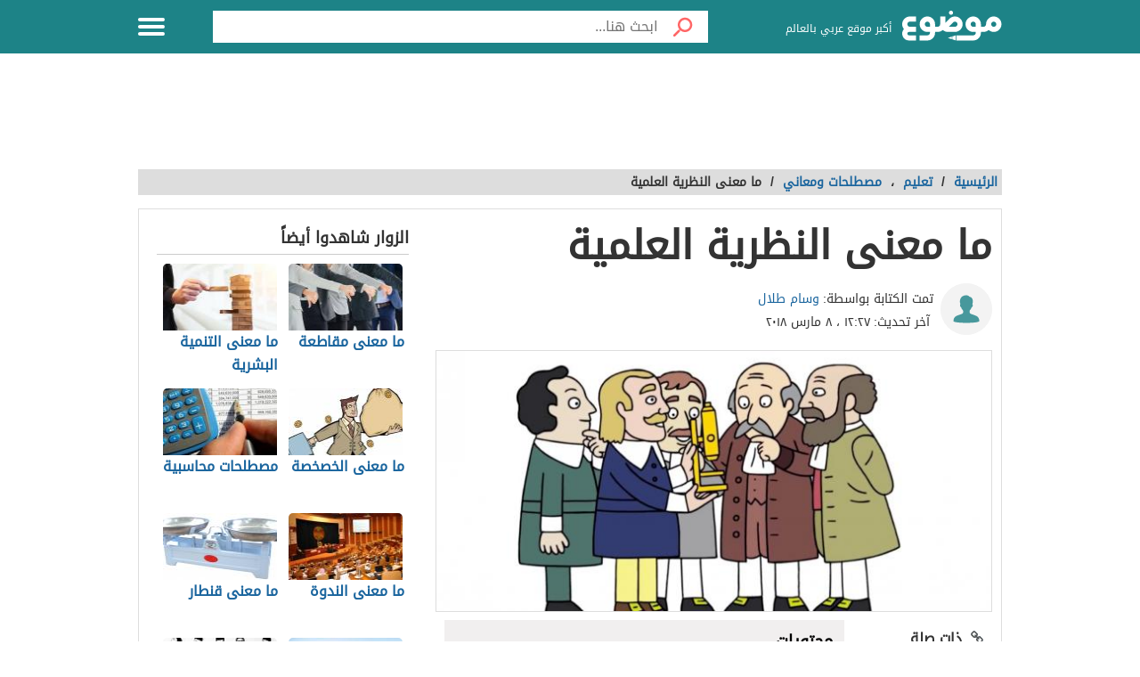

--- FILE ---
content_type: text/html;charset=utf-8
request_url: https://inno.alweb.com/api/ads?siteId=231d7f577c8511ee8d3f0cc47ade95c0&placement=Category&countryCode=null&categoryId=122677&userId=1881380c-d703-478e-9daf-2c3151667065&adsNumber=3
body_size: 209
content:
<!DOCTYPE html>
<html >
<head><meta charset="utf-8">
<meta name="viewport" content="width=device-width, initial-scale=1"></head>
<body ><div id="__nuxt"><div><!--[--><div class="inno-ads-container  no-ads"><!----></div><!--]--></div></div><script src="/js/ads.js"></script></body>
</html>

--- FILE ---
content_type: text/html; charset=utf-8
request_url: https://www.google.com/recaptcha/api2/aframe
body_size: 271
content:
<!DOCTYPE HTML><html><head><meta http-equiv="content-type" content="text/html; charset=UTF-8"></head><body><script nonce="CBFRvLyoM3O4uXa5zJRTHA">/** Anti-fraud and anti-abuse applications only. See google.com/recaptcha */ try{var clients={'sodar':'https://pagead2.googlesyndication.com/pagead/sodar?'};window.addEventListener("message",function(a){try{if(a.source===window.parent){var b=JSON.parse(a.data);var c=clients[b['id']];if(c){var d=document.createElement('img');d.src=c+b['params']+'&rc='+(localStorage.getItem("rc::a")?sessionStorage.getItem("rc::b"):"");window.document.body.appendChild(d);sessionStorage.setItem("rc::e",parseInt(sessionStorage.getItem("rc::e")||0)+1);localStorage.setItem("rc::h",'1762403328022');}}}catch(b){}});window.parent.postMessage("_grecaptcha_ready", "*");}catch(b){}</script></body></html>

--- FILE ---
content_type: application/javascript; charset=utf-8
request_url: https://fundingchoicesmessages.google.com/f/AGSKWxW61Icr0cc4A7Ll7aI3p4ThupXEEBjlui_Iax5AUzFXNoyBZG3xKW1vjXbXGfH-hxOrZGJF1SvXysyZWakJUi3bemlmVJaTMggcAps37IWtLV7iBGH6Ct-gFQ2omCnWCkFHWAJPXOc1LkOKdr41nSF6Pzt7AM-8lMbk0O3x9HkvI8p8OoB6JmIZlqWW/_/exo_frnd_/adj.php?/exo_bck_/mpuguardian..ad.wrapper.
body_size: -1282
content:
window['9ab43970-63e4-489a-a2ef-85946bf51101'] = true;

--- FILE ---
content_type: text/plain
request_url: https://mawdoo3.com/Http_cookie
body_size: -352
content:
1881380c-d703-478e-9daf-2c3151667065

--- FILE ---
content_type: application/xml
request_url: https://dmxleo.dailymotion.com/cdn/manifest/video/x71yszv.m3u8?af=2%2C7%2C8%2C9&vv=1%2C2%2C3%2C4%2C5%2C6%2C7%2C8%2C11%2C12%2C13%2C14&mm=video%2Fmp4%2Cvideo%2Fwebm%2Caudio%2Fmp4%2Caudio%2Fmpeg%2Caudio%2Faac%2Caudio%2Fmpeg3%2Caudio%2Fmp3%2Caudio%2Fvnd.wave%2Caudio%2Fwav%2Caudio%2Fwave%2Caudio%2Fogg%2Caudio%2Fvorbis%2Cimage%2Fjpeg%2Cimage%2Fpng%2Cimage%2Fwebp%2Cimage%2Fsvg%2Bxml&cse=1j9bmp6nsf0969e42cc&rts=734959&rhv=1&cen=prod&cpi=x2h88jm&cpt=player&rla=en&cpr=x152fg&eb=https%3A%2F%2Fmawdoo3.com%2F%2525D9%252585%2525D8%2525A7_%2525D9%252585%2525D8%2525B9%2525D9%252586%2525D9%252589_%2525D8%2525A7%2525D9%252584%2525D9%252586%2525D8%2525B8%2525D8%2525B1%2525D9%25258A%2525D8%2525A9_%2525D8%2525A7%2525D9%252584%2525D8%2525B9%2525D9%252584%2525D9%252585%2525D9%25258A%2525D8%2525A9&pbm=2&ps=449x253&td=mawdoo3.com&reader_gdpr_flag=0&reader_gdpr_consent=&gdpr_binary_consent=opt-out&gdpr_comes_from_infopack=0&reader_us_privacy=1---&vl=-1&ciid=1j9bmp6nsf0969e42cc_VMAP_0_0&cidx=0&sidx=0&vidIdx=0&omp=Dailymotion%2F1.0&omn=0&imal=1&uid_dm=ad93687c-a057-2df8-b3d9-6cb90cdd271e&ccDynamiciu=%2F22729315574%2C22855257618%2Fmawdoo3%2Fmawdoo3_vast&ccKeyvalues=domain%3Dmawdoo3.com&ccPlcmt=1&3pcb=0&rap=1&apo=monetization&pos=1
body_size: 6699
content:
<?xml version="1.0" encoding="UTF-8"?><vmap:VMAP xmlns:vmap="http://www.iab.net/videosuite/vmap" version="1.0"><vmap:AdBreak breakType="linear" breakId="preroll1" timeOffset="start"><vmap:AdSource id="preroll1"><vmap:VASTAdData><VAST version="3.0"><Ad><InLine><AdSystem>Leo</AdSystem><AdTitle>noad</AdTitle><Extensions><Extension type="dailymotion" source="dailymotion">{"noAd":{"reasonId":1106,"reason":"viewing context|bot-detected"},"inventoryId":"3a699926-9fd7-478a-8c22-85124d76dec3"}</Extension></Extensions></InLine></Ad></VAST></vmap:VASTAdData></vmap:AdSource><vmap:Extensions><vmap:Extension type="dailymotion" source="dailymotion"><![CDATA[{"timeout":15000}]]></vmap:Extension></vmap:Extensions></vmap:AdBreak><vmap:AdBreak breakType="linear,nonlinear" breakId="midroll1-1" timeOffset="00:05:00" repeatAfter="00:05:00"><vmap:AdSource id="midroll1-1"><vmap:AdTagURI templateType="vast3">https://dmxleo.dailymotion.com/cdn/manifest/video/x71yszv.m3u8?auth=[base64]&amp;vo=[MEDIAPLAYHEAD]&amp;vv=1%2C2%2C3%2C4%2C5%2C6%2C7%2C8%2C11%2C12%2C13%2C14&amp;plt=1&amp;dmngv=1.0&amp;dmng=Dailymotion&amp;cpi=x2h88jm&amp;apo=monetization&amp;pbm=2&amp;mm=video%2Fmp4%2Cvideo%2Fwebm%2Caudio%2Fmp4%2Caudio%2Fmpeg%2Caudio%2Faac%2Caudio%2Fmpeg3%2Caudio%2Fmp3%2Caudio%2Fvnd.wave%2Caudio%2Fwav%2Caudio%2Fwave%2Caudio%2Fogg%2Caudio%2Fvorbis%2Cimage%2Fjpeg%2Cimage%2Fpng%2Cimage%2Fwebp%2Cimage%2Fsvg%2Bxml&amp;rts=734959&amp;cbrs=1&amp;reader.player=dailymotion&amp;cen=prod&amp;3pcb=0&amp;rla=en&amp;rhv=1&amp;reader_us_privacy=1---&amp;eb=https%3A%2F%2Fmawdoo3.com%2F%2525D9%252585%2525D8%2525A7_%2525D9%252585%2525D8%2525B9%2525D9%252586%2525D9%252589_%2525D8%2525A7%2525D9%252584%2525D9%252586%2525D8%2525B8%2525D8%2525B1%2525D9%25258A%2525D8%2525A9_%2525D8%2525A7%2525D9%252584%2525D8%2525B9%2525D9%252584%2525D9%252585%2525D9%25258A%2525D8%2525A9&amp;cpt=player&amp;cpr=x152fg&amp;battr=9%2C10%2C11%2C12%2C13%2C14%2C17&amp;sec=1&amp;lnrt=1&amp;dlvr=1%2C2&amp;cse=1j9bmp6nsf0969e42cc&amp;r=v</vmap:AdTagURI></vmap:AdSource><vmap:Extensions><vmap:Extension type="dailymotion" source="dailymotion"><![CDATA[{"timeout":15000}]]></vmap:Extension></vmap:Extensions></vmap:AdBreak><vmap:AdBreak breakType="linear" breakId="postroll1" timeOffset="end"><vmap:AdSource id="postroll1"><vmap:AdTagURI templateType="vast3">https://dmxleo.dailymotion.com/cdn/manifest/video/x71yszv.m3u8?auth=[base64]&amp;vv=1%2C2%2C3%2C4%2C5%2C6%2C7%2C8%2C11%2C12%2C13%2C14&amp;plt=1&amp;dmngv=1.0&amp;dmng=Dailymotion&amp;cpi=x2h88jm&amp;apo=monetization&amp;pbm=2&amp;mm=video%2Fmp4%2Cvideo%2Fwebm%2Caudio%2Fmp4%2Caudio%2Fmpeg%2Caudio%2Faac%2Caudio%2Fmpeg3%2Caudio%2Fmp3%2Caudio%2Fvnd.wave%2Caudio%2Fwav%2Caudio%2Fwave%2Caudio%2Fogg%2Caudio%2Fvorbis%2Cimage%2Fjpeg%2Cimage%2Fpng%2Cimage%2Fwebp%2Cimage%2Fsvg%2Bxml&amp;rts=734959&amp;cbrs=1&amp;reader.player=dailymotion&amp;cen=prod&amp;3pcb=0&amp;rla=en&amp;rhv=1&amp;reader_us_privacy=1---&amp;eb=https%3A%2F%2Fmawdoo3.com%2F%2525D9%252585%2525D8%2525A7_%2525D9%252585%2525D8%2525B9%2525D9%252586%2525D9%252589_%2525D8%2525A7%2525D9%252584%2525D9%252586%2525D8%2525B8%2525D8%2525B1%2525D9%25258A%2525D8%2525A9_%2525D8%2525A7%2525D9%252584%2525D8%2525B9%2525D9%252584%2525D9%252585%2525D9%25258A%2525D8%2525A9&amp;cpt=player&amp;cpr=x152fg&amp;battr=9%2C10%2C11%2C12%2C13%2C14%2C17&amp;sec=1&amp;lnrt=1&amp;dlvr=1%2C2&amp;cse=1j9bmp6nsf0969e42cc&amp;r=v</vmap:AdTagURI></vmap:AdSource><vmap:Extensions><vmap:Extension type="dailymotion" source="dailymotion"><![CDATA[{"timeout":15000}]]></vmap:Extension></vmap:Extensions></vmap:AdBreak><vmap:Extensions><vmap:Extension type="dailymotion" source="dmx"><![CDATA[{"asid":200533}]]></vmap:Extension></vmap:Extensions></vmap:VMAP>